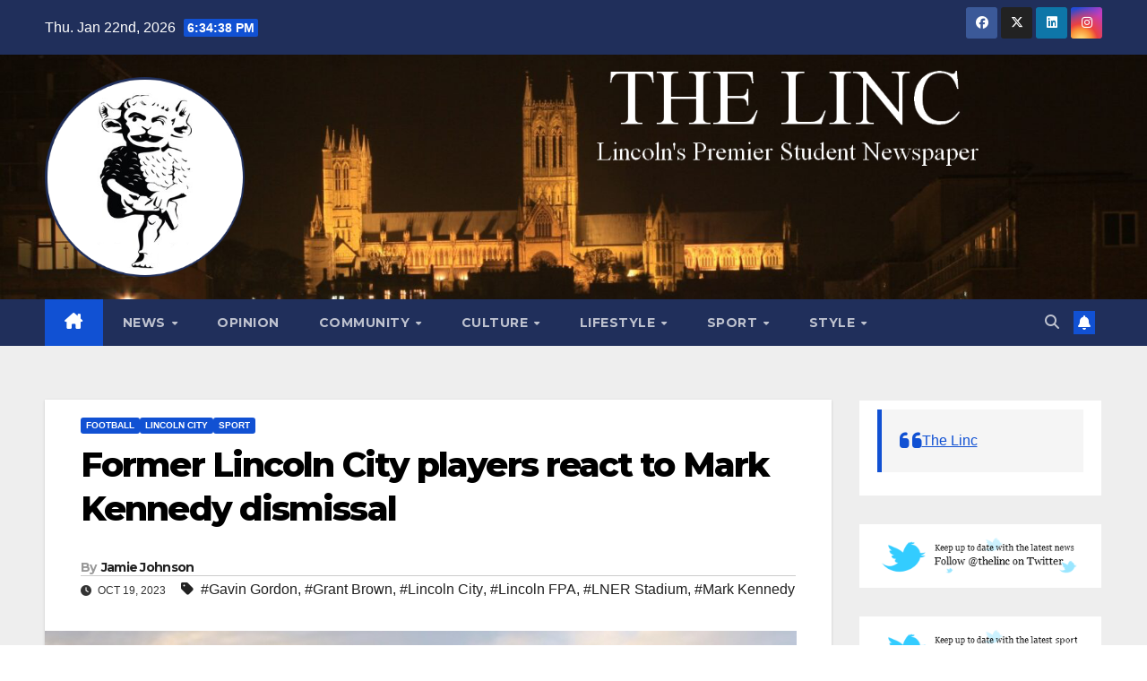

--- FILE ---
content_type: text/html; charset=UTF-8
request_url: https://thelinc.co.uk/2023/10/former-lincoln-city-players-react-to-mark-kennedy-dismissal/
body_size: 16142
content:
<!DOCTYPE html>
<html lang="en-GB">
<head>
<meta charset="UTF-8">
<meta name="viewport" content="width=device-width, initial-scale=1">
<link rel="profile" href="http://gmpg.org/xfn/11">
<title>Former Lincoln City players react to Mark Kennedy dismissal &#8211; The Linc</title>
<meta name='robots' content='max-image-preview:large' />
<link rel='dns-prefetch' href='//stats.wp.com' />
<link rel='dns-prefetch' href='//fonts.googleapis.com' />
<link rel='dns-prefetch' href='//v0.wordpress.com' />
<link rel="alternate" type="application/rss+xml" title="The Linc &raquo; Feed" href="https://thelinc.co.uk/feed/" />
<link rel="alternate" type="application/rss+xml" title="The Linc &raquo; Comments Feed" href="https://thelinc.co.uk/comments/feed/" />
<link rel="alternate" title="oEmbed (JSON)" type="application/json+oembed" href="https://thelinc.co.uk/wp-json/oembed/1.0/embed?url=https%3A%2F%2Fthelinc.co.uk%2F2023%2F10%2Fformer-lincoln-city-players-react-to-mark-kennedy-dismissal%2F" />
<link rel="alternate" title="oEmbed (XML)" type="text/xml+oembed" href="https://thelinc.co.uk/wp-json/oembed/1.0/embed?url=https%3A%2F%2Fthelinc.co.uk%2F2023%2F10%2Fformer-lincoln-city-players-react-to-mark-kennedy-dismissal%2F&#038;format=xml" />
<style id='wp-img-auto-sizes-contain-inline-css'>
img:is([sizes=auto i],[sizes^="auto," i]){contain-intrinsic-size:3000px 1500px}
/*# sourceURL=wp-img-auto-sizes-contain-inline-css */
</style>
<style id='wp-emoji-styles-inline-css'>

	img.wp-smiley, img.emoji {
		display: inline !important;
		border: none !important;
		box-shadow: none !important;
		height: 1em !important;
		width: 1em !important;
		margin: 0 0.07em !important;
		vertical-align: -0.1em !important;
		background: none !important;
		padding: 0 !important;
	}
/*# sourceURL=wp-emoji-styles-inline-css */
</style>
<style id='wp-block-library-inline-css'>
:root{--wp-block-synced-color:#7a00df;--wp-block-synced-color--rgb:122,0,223;--wp-bound-block-color:var(--wp-block-synced-color);--wp-editor-canvas-background:#ddd;--wp-admin-theme-color:#007cba;--wp-admin-theme-color--rgb:0,124,186;--wp-admin-theme-color-darker-10:#006ba1;--wp-admin-theme-color-darker-10--rgb:0,107,160.5;--wp-admin-theme-color-darker-20:#005a87;--wp-admin-theme-color-darker-20--rgb:0,90,135;--wp-admin-border-width-focus:2px}@media (min-resolution:192dpi){:root{--wp-admin-border-width-focus:1.5px}}.wp-element-button{cursor:pointer}:root .has-very-light-gray-background-color{background-color:#eee}:root .has-very-dark-gray-background-color{background-color:#313131}:root .has-very-light-gray-color{color:#eee}:root .has-very-dark-gray-color{color:#313131}:root .has-vivid-green-cyan-to-vivid-cyan-blue-gradient-background{background:linear-gradient(135deg,#00d084,#0693e3)}:root .has-purple-crush-gradient-background{background:linear-gradient(135deg,#34e2e4,#4721fb 50%,#ab1dfe)}:root .has-hazy-dawn-gradient-background{background:linear-gradient(135deg,#faaca8,#dad0ec)}:root .has-subdued-olive-gradient-background{background:linear-gradient(135deg,#fafae1,#67a671)}:root .has-atomic-cream-gradient-background{background:linear-gradient(135deg,#fdd79a,#004a59)}:root .has-nightshade-gradient-background{background:linear-gradient(135deg,#330968,#31cdcf)}:root .has-midnight-gradient-background{background:linear-gradient(135deg,#020381,#2874fc)}:root{--wp--preset--font-size--normal:16px;--wp--preset--font-size--huge:42px}.has-regular-font-size{font-size:1em}.has-larger-font-size{font-size:2.625em}.has-normal-font-size{font-size:var(--wp--preset--font-size--normal)}.has-huge-font-size{font-size:var(--wp--preset--font-size--huge)}.has-text-align-center{text-align:center}.has-text-align-left{text-align:left}.has-text-align-right{text-align:right}.has-fit-text{white-space:nowrap!important}#end-resizable-editor-section{display:none}.aligncenter{clear:both}.items-justified-left{justify-content:flex-start}.items-justified-center{justify-content:center}.items-justified-right{justify-content:flex-end}.items-justified-space-between{justify-content:space-between}.screen-reader-text{border:0;clip-path:inset(50%);height:1px;margin:-1px;overflow:hidden;padding:0;position:absolute;width:1px;word-wrap:normal!important}.screen-reader-text:focus{background-color:#ddd;clip-path:none;color:#444;display:block;font-size:1em;height:auto;left:5px;line-height:normal;padding:15px 23px 14px;text-decoration:none;top:5px;width:auto;z-index:100000}html :where(.has-border-color){border-style:solid}html :where([style*=border-top-color]){border-top-style:solid}html :where([style*=border-right-color]){border-right-style:solid}html :where([style*=border-bottom-color]){border-bottom-style:solid}html :where([style*=border-left-color]){border-left-style:solid}html :where([style*=border-width]){border-style:solid}html :where([style*=border-top-width]){border-top-style:solid}html :where([style*=border-right-width]){border-right-style:solid}html :where([style*=border-bottom-width]){border-bottom-style:solid}html :where([style*=border-left-width]){border-left-style:solid}html :where(img[class*=wp-image-]){height:auto;max-width:100%}:where(figure){margin:0 0 1em}html :where(.is-position-sticky){--wp-admin--admin-bar--position-offset:var(--wp-admin--admin-bar--height,0px)}@media screen and (max-width:600px){html :where(.is-position-sticky){--wp-admin--admin-bar--position-offset:0px}}

/*# sourceURL=wp-block-library-inline-css */
</style><style id='global-styles-inline-css'>
:root{--wp--preset--aspect-ratio--square: 1;--wp--preset--aspect-ratio--4-3: 4/3;--wp--preset--aspect-ratio--3-4: 3/4;--wp--preset--aspect-ratio--3-2: 3/2;--wp--preset--aspect-ratio--2-3: 2/3;--wp--preset--aspect-ratio--16-9: 16/9;--wp--preset--aspect-ratio--9-16: 9/16;--wp--preset--color--black: #000000;--wp--preset--color--cyan-bluish-gray: #abb8c3;--wp--preset--color--white: #ffffff;--wp--preset--color--pale-pink: #f78da7;--wp--preset--color--vivid-red: #cf2e2e;--wp--preset--color--luminous-vivid-orange: #ff6900;--wp--preset--color--luminous-vivid-amber: #fcb900;--wp--preset--color--light-green-cyan: #7bdcb5;--wp--preset--color--vivid-green-cyan: #00d084;--wp--preset--color--pale-cyan-blue: #8ed1fc;--wp--preset--color--vivid-cyan-blue: #0693e3;--wp--preset--color--vivid-purple: #9b51e0;--wp--preset--gradient--vivid-cyan-blue-to-vivid-purple: linear-gradient(135deg,rgb(6,147,227) 0%,rgb(155,81,224) 100%);--wp--preset--gradient--light-green-cyan-to-vivid-green-cyan: linear-gradient(135deg,rgb(122,220,180) 0%,rgb(0,208,130) 100%);--wp--preset--gradient--luminous-vivid-amber-to-luminous-vivid-orange: linear-gradient(135deg,rgb(252,185,0) 0%,rgb(255,105,0) 100%);--wp--preset--gradient--luminous-vivid-orange-to-vivid-red: linear-gradient(135deg,rgb(255,105,0) 0%,rgb(207,46,46) 100%);--wp--preset--gradient--very-light-gray-to-cyan-bluish-gray: linear-gradient(135deg,rgb(238,238,238) 0%,rgb(169,184,195) 100%);--wp--preset--gradient--cool-to-warm-spectrum: linear-gradient(135deg,rgb(74,234,220) 0%,rgb(151,120,209) 20%,rgb(207,42,186) 40%,rgb(238,44,130) 60%,rgb(251,105,98) 80%,rgb(254,248,76) 100%);--wp--preset--gradient--blush-light-purple: linear-gradient(135deg,rgb(255,206,236) 0%,rgb(152,150,240) 100%);--wp--preset--gradient--blush-bordeaux: linear-gradient(135deg,rgb(254,205,165) 0%,rgb(254,45,45) 50%,rgb(107,0,62) 100%);--wp--preset--gradient--luminous-dusk: linear-gradient(135deg,rgb(255,203,112) 0%,rgb(199,81,192) 50%,rgb(65,88,208) 100%);--wp--preset--gradient--pale-ocean: linear-gradient(135deg,rgb(255,245,203) 0%,rgb(182,227,212) 50%,rgb(51,167,181) 100%);--wp--preset--gradient--electric-grass: linear-gradient(135deg,rgb(202,248,128) 0%,rgb(113,206,126) 100%);--wp--preset--gradient--midnight: linear-gradient(135deg,rgb(2,3,129) 0%,rgb(40,116,252) 100%);--wp--preset--font-size--small: 13px;--wp--preset--font-size--medium: 20px;--wp--preset--font-size--large: 36px;--wp--preset--font-size--x-large: 42px;--wp--preset--spacing--20: 0.44rem;--wp--preset--spacing--30: 0.67rem;--wp--preset--spacing--40: 1rem;--wp--preset--spacing--50: 1.5rem;--wp--preset--spacing--60: 2.25rem;--wp--preset--spacing--70: 3.38rem;--wp--preset--spacing--80: 5.06rem;--wp--preset--shadow--natural: 6px 6px 9px rgba(0, 0, 0, 0.2);--wp--preset--shadow--deep: 12px 12px 50px rgba(0, 0, 0, 0.4);--wp--preset--shadow--sharp: 6px 6px 0px rgba(0, 0, 0, 0.2);--wp--preset--shadow--outlined: 6px 6px 0px -3px rgb(255, 255, 255), 6px 6px rgb(0, 0, 0);--wp--preset--shadow--crisp: 6px 6px 0px rgb(0, 0, 0);}:root :where(.is-layout-flow) > :first-child{margin-block-start: 0;}:root :where(.is-layout-flow) > :last-child{margin-block-end: 0;}:root :where(.is-layout-flow) > *{margin-block-start: 24px;margin-block-end: 0;}:root :where(.is-layout-constrained) > :first-child{margin-block-start: 0;}:root :where(.is-layout-constrained) > :last-child{margin-block-end: 0;}:root :where(.is-layout-constrained) > *{margin-block-start: 24px;margin-block-end: 0;}:root :where(.is-layout-flex){gap: 24px;}:root :where(.is-layout-grid){gap: 24px;}body .is-layout-flex{display: flex;}.is-layout-flex{flex-wrap: wrap;align-items: center;}.is-layout-flex > :is(*, div){margin: 0;}body .is-layout-grid{display: grid;}.is-layout-grid > :is(*, div){margin: 0;}.has-black-color{color: var(--wp--preset--color--black) !important;}.has-cyan-bluish-gray-color{color: var(--wp--preset--color--cyan-bluish-gray) !important;}.has-white-color{color: var(--wp--preset--color--white) !important;}.has-pale-pink-color{color: var(--wp--preset--color--pale-pink) !important;}.has-vivid-red-color{color: var(--wp--preset--color--vivid-red) !important;}.has-luminous-vivid-orange-color{color: var(--wp--preset--color--luminous-vivid-orange) !important;}.has-luminous-vivid-amber-color{color: var(--wp--preset--color--luminous-vivid-amber) !important;}.has-light-green-cyan-color{color: var(--wp--preset--color--light-green-cyan) !important;}.has-vivid-green-cyan-color{color: var(--wp--preset--color--vivid-green-cyan) !important;}.has-pale-cyan-blue-color{color: var(--wp--preset--color--pale-cyan-blue) !important;}.has-vivid-cyan-blue-color{color: var(--wp--preset--color--vivid-cyan-blue) !important;}.has-vivid-purple-color{color: var(--wp--preset--color--vivid-purple) !important;}.has-black-background-color{background-color: var(--wp--preset--color--black) !important;}.has-cyan-bluish-gray-background-color{background-color: var(--wp--preset--color--cyan-bluish-gray) !important;}.has-white-background-color{background-color: var(--wp--preset--color--white) !important;}.has-pale-pink-background-color{background-color: var(--wp--preset--color--pale-pink) !important;}.has-vivid-red-background-color{background-color: var(--wp--preset--color--vivid-red) !important;}.has-luminous-vivid-orange-background-color{background-color: var(--wp--preset--color--luminous-vivid-orange) !important;}.has-luminous-vivid-amber-background-color{background-color: var(--wp--preset--color--luminous-vivid-amber) !important;}.has-light-green-cyan-background-color{background-color: var(--wp--preset--color--light-green-cyan) !important;}.has-vivid-green-cyan-background-color{background-color: var(--wp--preset--color--vivid-green-cyan) !important;}.has-pale-cyan-blue-background-color{background-color: var(--wp--preset--color--pale-cyan-blue) !important;}.has-vivid-cyan-blue-background-color{background-color: var(--wp--preset--color--vivid-cyan-blue) !important;}.has-vivid-purple-background-color{background-color: var(--wp--preset--color--vivid-purple) !important;}.has-black-border-color{border-color: var(--wp--preset--color--black) !important;}.has-cyan-bluish-gray-border-color{border-color: var(--wp--preset--color--cyan-bluish-gray) !important;}.has-white-border-color{border-color: var(--wp--preset--color--white) !important;}.has-pale-pink-border-color{border-color: var(--wp--preset--color--pale-pink) !important;}.has-vivid-red-border-color{border-color: var(--wp--preset--color--vivid-red) !important;}.has-luminous-vivid-orange-border-color{border-color: var(--wp--preset--color--luminous-vivid-orange) !important;}.has-luminous-vivid-amber-border-color{border-color: var(--wp--preset--color--luminous-vivid-amber) !important;}.has-light-green-cyan-border-color{border-color: var(--wp--preset--color--light-green-cyan) !important;}.has-vivid-green-cyan-border-color{border-color: var(--wp--preset--color--vivid-green-cyan) !important;}.has-pale-cyan-blue-border-color{border-color: var(--wp--preset--color--pale-cyan-blue) !important;}.has-vivid-cyan-blue-border-color{border-color: var(--wp--preset--color--vivid-cyan-blue) !important;}.has-vivid-purple-border-color{border-color: var(--wp--preset--color--vivid-purple) !important;}.has-vivid-cyan-blue-to-vivid-purple-gradient-background{background: var(--wp--preset--gradient--vivid-cyan-blue-to-vivid-purple) !important;}.has-light-green-cyan-to-vivid-green-cyan-gradient-background{background: var(--wp--preset--gradient--light-green-cyan-to-vivid-green-cyan) !important;}.has-luminous-vivid-amber-to-luminous-vivid-orange-gradient-background{background: var(--wp--preset--gradient--luminous-vivid-amber-to-luminous-vivid-orange) !important;}.has-luminous-vivid-orange-to-vivid-red-gradient-background{background: var(--wp--preset--gradient--luminous-vivid-orange-to-vivid-red) !important;}.has-very-light-gray-to-cyan-bluish-gray-gradient-background{background: var(--wp--preset--gradient--very-light-gray-to-cyan-bluish-gray) !important;}.has-cool-to-warm-spectrum-gradient-background{background: var(--wp--preset--gradient--cool-to-warm-spectrum) !important;}.has-blush-light-purple-gradient-background{background: var(--wp--preset--gradient--blush-light-purple) !important;}.has-blush-bordeaux-gradient-background{background: var(--wp--preset--gradient--blush-bordeaux) !important;}.has-luminous-dusk-gradient-background{background: var(--wp--preset--gradient--luminous-dusk) !important;}.has-pale-ocean-gradient-background{background: var(--wp--preset--gradient--pale-ocean) !important;}.has-electric-grass-gradient-background{background: var(--wp--preset--gradient--electric-grass) !important;}.has-midnight-gradient-background{background: var(--wp--preset--gradient--midnight) !important;}.has-small-font-size{font-size: var(--wp--preset--font-size--small) !important;}.has-medium-font-size{font-size: var(--wp--preset--font-size--medium) !important;}.has-large-font-size{font-size: var(--wp--preset--font-size--large) !important;}.has-x-large-font-size{font-size: var(--wp--preset--font-size--x-large) !important;}
/*# sourceURL=global-styles-inline-css */
</style>

<style id='classic-theme-styles-inline-css'>
/*! This file is auto-generated */
.wp-block-button__link{color:#fff;background-color:#32373c;border-radius:9999px;box-shadow:none;text-decoration:none;padding:calc(.667em + 2px) calc(1.333em + 2px);font-size:1.125em}.wp-block-file__button{background:#32373c;color:#fff;text-decoration:none}
/*# sourceURL=/wp-includes/css/classic-themes.min.css */
</style>
<link rel='stylesheet' id='ansar-import-css' href='https://usercontent.one/wp/thelinc.co.uk/wp-content/plugins/ansar-import/public/css/ansar-import-public.css?ver=2.0.8&media=1735581802' media='all' />
<link rel='stylesheet' id='contact-form-7-css' href='https://usercontent.one/wp/thelinc.co.uk/wp-content/plugins/contact-form-7/includes/css/styles.css?ver=6.1.4&media=1735581802' media='all' />
<link rel='stylesheet' id='wpum-frontend-css' href='https://usercontent.one/wp/thelinc.co.uk/wp-content/plugins/wp-user-manager/assets/css/wpum.min.css?ver=2.9.13&media=1735581802' media='all' />
<link rel='stylesheet' id='newsup-fonts-css' href='//fonts.googleapis.com/css?family=Montserrat%3A400%2C500%2C700%2C800%7CWork%2BSans%3A300%2C400%2C500%2C600%2C700%2C800%2C900%26display%3Dswap&#038;subset=latin%2Clatin-ext' media='all' />
<link rel='stylesheet' id='bootstrap-css' href='https://usercontent.one/wp/thelinc.co.uk/wp-content/themes/newsup/css/bootstrap.css?ver=6.9&media=1735581802' media='all' />
<link rel='stylesheet' id='newsup-style-css' href='https://usercontent.one/wp/thelinc.co.uk/wp-content/themes/newsup/style.css?ver=6.9&media=1735581802' media='all' />
<link rel='stylesheet' id='newsup-default-css' href='https://usercontent.one/wp/thelinc.co.uk/wp-content/themes/newsup/css/colors/default.css?ver=6.9&media=1735581802' media='all' />
<link rel='stylesheet' id='font-awesome-5-all-css' href='https://usercontent.one/wp/thelinc.co.uk/wp-content/themes/newsup/css/font-awesome/css/all.min.css?ver=6.9&media=1735581802' media='all' />
<link rel='stylesheet' id='font-awesome-4-shim-css' href='https://usercontent.one/wp/thelinc.co.uk/wp-content/themes/newsup/css/font-awesome/css/v4-shims.min.css?ver=6.9&media=1735581802' media='all' />
<link rel='stylesheet' id='owl-carousel-css' href='https://usercontent.one/wp/thelinc.co.uk/wp-content/themes/newsup/css/owl.carousel.css?ver=6.9&media=1735581802' media='all' />
<link rel='stylesheet' id='smartmenus-css' href='https://usercontent.one/wp/thelinc.co.uk/wp-content/themes/newsup/css/jquery.smartmenus.bootstrap.css?ver=6.9&media=1735581802' media='all' />
<link rel='stylesheet' id='newsup-custom-css-css' href='https://usercontent.one/wp/thelinc.co.uk/wp-content/themes/newsup/inc/ansar/customize/css/customizer.css?ver=1.0&media=1735581802' media='all' />
<script src="https://thelinc.co.uk/wp-includes/js/jquery/jquery.min.js?ver=3.7.1" id="jquery-core-js"></script>
<script src="https://thelinc.co.uk/wp-includes/js/jquery/jquery-migrate.min.js?ver=3.4.1" id="jquery-migrate-js"></script>
<script id="live-blogging-js-extra">
var live_blogging = {"ajaxurl":"https://thelinc.co.uk/wp-admin/admin-ajax.php","update_effect":"top"};
//# sourceURL=live-blogging-js-extra
</script>
<script src="https://usercontent.one/wp/thelinc.co.uk/wp-content/plugins/live-blogging/live-blogging.min.js?ver=6.9&media=1735581802" id="live-blogging-js"></script>
<script src="https://usercontent.one/wp/thelinc.co.uk/wp-content/plugins/ansar-import/public/js/ansar-import-public.js?ver=2.0.8&media=1735581802" id="ansar-import-js"></script>
<script src="https://usercontent.one/wp/thelinc.co.uk/wp-content/themes/newsup/js/navigation.js?ver=6.9&media=1735581802" id="newsup-navigation-js"></script>
<script src="https://usercontent.one/wp/thelinc.co.uk/wp-content/themes/newsup/js/bootstrap.js?ver=6.9&media=1735581802" id="bootstrap-js"></script>
<script src="https://usercontent.one/wp/thelinc.co.uk/wp-content/themes/newsup/js/owl.carousel.min.js?ver=6.9&media=1735581802" id="owl-carousel-min-js"></script>
<script src="https://usercontent.one/wp/thelinc.co.uk/wp-content/themes/newsup/js/jquery.smartmenus.js?ver=6.9&media=1735581802" id="smartmenus-js-js"></script>
<script src="https://usercontent.one/wp/thelinc.co.uk/wp-content/themes/newsup/js/jquery.smartmenus.bootstrap.js?ver=6.9&media=1735581802" id="bootstrap-smartmenus-js-js"></script>
<script src="https://usercontent.one/wp/thelinc.co.uk/wp-content/themes/newsup/js/jquery.marquee.js?ver=6.9&media=1735581802" id="newsup-marquee-js-js"></script>
<script src="https://usercontent.one/wp/thelinc.co.uk/wp-content/themes/newsup/js/main.js?ver=6.9&media=1735581802" id="newsup-main-js-js"></script>
<link rel="https://api.w.org/" href="https://thelinc.co.uk/wp-json/" /><link rel="alternate" title="JSON" type="application/json" href="https://thelinc.co.uk/wp-json/wp/v2/posts/61934" /><link rel="EditURI" type="application/rsd+xml" title="RSD" href="https://thelinc.co.uk/xmlrpc.php?rsd" />
<meta name="generator" content="WordPress 6.9" />
<link rel="canonical" href="https://thelinc.co.uk/2023/10/former-lincoln-city-players-react-to-mark-kennedy-dismissal/" />
<link rel='shortlink' href='https://wp.me/pd4K9-g6W' />
<style>[class*=" icon-oc-"],[class^=icon-oc-]{speak:none;font-style:normal;font-weight:400;font-variant:normal;text-transform:none;line-height:1;-webkit-font-smoothing:antialiased;-moz-osx-font-smoothing:grayscale}.icon-oc-one-com-white-32px-fill:before{content:"901"}.icon-oc-one-com:before{content:"900"}#one-com-icon,.toplevel_page_onecom-wp .wp-menu-image{speak:none;display:flex;align-items:center;justify-content:center;text-transform:none;line-height:1;-webkit-font-smoothing:antialiased;-moz-osx-font-smoothing:grayscale}.onecom-wp-admin-bar-item>a,.toplevel_page_onecom-wp>.wp-menu-name{font-size:16px;font-weight:400;line-height:1}.toplevel_page_onecom-wp>.wp-menu-name img{width:69px;height:9px;}.wp-submenu-wrap.wp-submenu>.wp-submenu-head>img{width:88px;height:auto}.onecom-wp-admin-bar-item>a img{height:7px!important}.onecom-wp-admin-bar-item>a img,.toplevel_page_onecom-wp>.wp-menu-name img{opacity:.8}.onecom-wp-admin-bar-item.hover>a img,.toplevel_page_onecom-wp.wp-has-current-submenu>.wp-menu-name img,li.opensub>a.toplevel_page_onecom-wp>.wp-menu-name img{opacity:1}#one-com-icon:before,.onecom-wp-admin-bar-item>a:before,.toplevel_page_onecom-wp>.wp-menu-image:before{content:'';position:static!important;background-color:rgba(240,245,250,.4);border-radius:102px;width:18px;height:18px;padding:0!important}.onecom-wp-admin-bar-item>a:before{width:14px;height:14px}.onecom-wp-admin-bar-item.hover>a:before,.toplevel_page_onecom-wp.opensub>a>.wp-menu-image:before,.toplevel_page_onecom-wp.wp-has-current-submenu>.wp-menu-image:before{background-color:#76b82a}.onecom-wp-admin-bar-item>a{display:inline-flex!important;align-items:center;justify-content:center}#one-com-logo-wrapper{font-size:4em}#one-com-icon{vertical-align:middle}.imagify-welcome{display:none !important;}</style>	<style>img#wpstats{display:none}</style>
		 
<style type="text/css" id="custom-background-css">
    .wrapper { background-color: #eee; }
</style>
    <style type="text/css">
            .site-title,
        .site-description {
            position: absolute;
            clip: rect(1px, 1px, 1px, 1px);
        }
        </style>
    
<!-- Jetpack Open Graph Tags -->
<meta property="og:type" content="article" />
<meta property="og:title" content="Former Lincoln City players react to Mark Kennedy dismissal" />
<meta property="og:url" content="https://thelinc.co.uk/2023/10/former-lincoln-city-players-react-to-mark-kennedy-dismissal/" />
<meta property="og:description" content="Former Lincoln City players Gavin Gordon and Grant Brown has spoken to LincSport after Mark Kennedy left his post as head coach of the Imps." />
<meta property="article:published_time" content="2023-10-19T10:58:20+00:00" />
<meta property="article:modified_time" content="2023-10-19T10:59:45+00:00" />
<meta property="og:site_name" content="The Linc" />
<meta property="og:image" content="https://usercontent.one/wp/thelinc.co.uk/wp-content/uploads/2023/10/Mark-Kennedy-2.jpg?media=1735581802" />
<meta property="og:image:width" content="839" />
<meta property="og:image:height" content="518" />
<meta property="og:image:alt" content="Mark Kennedy speaking to LincSport" />
<meta property="og:locale" content="en_GB" />
<meta name="twitter:site" content="@thelinc" />
<meta name="twitter:text:title" content="Former Lincoln City players react to Mark Kennedy dismissal" />
<meta name="twitter:image" content="https://usercontent.one/wp/thelinc.co.uk/wp-content/uploads/2023/10/Mark-Kennedy-2.jpg?media=1735581802?w=640" />
<meta name="twitter:image:alt" content="Mark Kennedy speaking to LincSport" />
<meta name="twitter:card" content="summary_large_image" />

<!-- End Jetpack Open Graph Tags -->
<link rel="icon" href="https://usercontent.one/wp/thelinc.co.uk/wp-content/uploads/2023/10/cropped-Screenshot-32x32.png?media=1735581802" sizes="32x32" />
<link rel="icon" href="https://usercontent.one/wp/thelinc.co.uk/wp-content/uploads/2023/10/cropped-Screenshot-192x192.png?media=1735581802" sizes="192x192" />
<link rel="apple-touch-icon" href="https://usercontent.one/wp/thelinc.co.uk/wp-content/uploads/2023/10/cropped-Screenshot-180x180.png?media=1735581802" />
<meta name="msapplication-TileImage" content="https://usercontent.one/wp/thelinc.co.uk/wp-content/uploads/2023/10/cropped-Screenshot-270x270.png?media=1735581802" />
</head>
<body class="wp-singular post-template-default single single-post postid-61934 single-format-standard wp-custom-logo wp-embed-responsive wp-theme-newsup ta-hide-date-author-in-list" >
<div id="page" class="site">
<a class="skip-link screen-reader-text" href="#content">
Skip to content</a>
  <div class="wrapper" id="custom-background-css">
    <header class="mg-headwidget">
      <!--==================== TOP BAR ====================-->
      <div class="mg-head-detail hidden-xs">
    <div class="container-fluid">
        <div class="row align-items-center">
            <div class="col-md-6 col-xs-12">
                <ul class="info-left">
                                <li>Thu. Jan 22nd, 2026                 <span  id="time" class="time"></span>
                        </li>
                        </ul>
            </div>
            <div class="col-md-6 col-xs-12">
                <ul class="mg-social info-right">
                            <li>
            <a  target="_blank"  href="https://www.facebook.com/thelinc">
                <span class="icon-soci facebook">
                    <i class="fab fa-facebook"></i>
                </span> 
            </a>
        </li>
                <li>
            <a target="_blank" href="https://twitter.com/thelinc">
                <span class="icon-soci x-twitter">
                    <i class="fa-brands fa-x-twitter"></i>
                </span>
            </a>
        </li>
                <li>
            <a target="_blank"  href="https://www.linkedin.com/company/the-linc">
                <span class="icon-soci linkedin">
                    <i class="fab fa-linkedin"></i>
                </span>
            </a>
        </li>
                <li>
            <a target="_blank"  href="https://www.instagram.com/thelinc.lincoln/">
                <span class="icon-soci instagram">
                    <i class="fab fa-instagram"></i>
                </span>
            </a>
        </li>
                        </ul>
            </div>
        </div>
    </div>
</div>
      <div class="clearfix"></div>

      
      <div class="mg-nav-widget-area-back" style='background-image: url("https://usercontent.one/wp/thelinc.co.uk/wp-content/uploads/2023/10/platoscroll.png?media=1735581802" );'>
                <div class="overlay">
          <div class="inner"  style="background-color:;" > 
              <div class="container-fluid">
                  <div class="mg-nav-widget-area">
                    <div class="row align-items-center">
                      <div class="col-md-3 text-center-xs">
                        <div class="navbar-header">
                          <div class="site-logo">
                            <a href="https://thelinc.co.uk/" class="navbar-brand" rel="home"><img width="320" height="320" src="https://usercontent.one/wp/thelinc.co.uk/wp-content/uploads/2023/10/cropped-logo-2-modified.png?media=1735581802" class="custom-logo" alt="The Linc" decoding="async" fetchpriority="high" srcset="https://usercontent.one/wp/thelinc.co.uk/wp-content/uploads/2023/10/cropped-logo-2-modified.png?media=1735581802 320w, https://usercontent.one/wp/thelinc.co.uk/wp-content/uploads/2023/10/cropped-logo-2-modified-150x150.png?media=1735581802 150w, https://usercontent.one/wp/thelinc.co.uk/wp-content/uploads/2023/10/cropped-logo-2-modified-144x144.png?media=1735581802 144w" sizes="(max-width: 320px) 100vw, 320px" data-attachment-id="61676" data-permalink="https://thelinc.co.uk/cropped-logo-2-modified-png/" data-orig-file="https://usercontent.one/wp/thelinc.co.uk/wp-content/uploads/2023/10/cropped-logo-2-modified.png?media=1735581802" data-orig-size="320,320" data-comments-opened="1" data-image-meta="{&quot;aperture&quot;:&quot;0&quot;,&quot;credit&quot;:&quot;&quot;,&quot;camera&quot;:&quot;&quot;,&quot;caption&quot;:&quot;&quot;,&quot;created_timestamp&quot;:&quot;0&quot;,&quot;copyright&quot;:&quot;&quot;,&quot;focal_length&quot;:&quot;0&quot;,&quot;iso&quot;:&quot;0&quot;,&quot;shutter_speed&quot;:&quot;0&quot;,&quot;title&quot;:&quot;&quot;,&quot;orientation&quot;:&quot;0&quot;}" data-image-title="cropped-logo-2-modified.png" data-image-description="&lt;p&gt;https://usercontent.one/wp/thelinc.co.uk/wp-content/uploads/2023/10/cropped-logo-2-modified.png?media=1735581802&lt;/p&gt;
" data-image-caption="" data-medium-file="https://usercontent.one/wp/thelinc.co.uk/wp-content/uploads/2023/10/cropped-logo-2-modified.png?media=1735581802" data-large-file="https://usercontent.one/wp/thelinc.co.uk/wp-content/uploads/2023/10/cropped-logo-2-modified.png?media=1735581802" /></a>                          </div>
                          <div class="site-branding-text d-none">
                                                            <p class="site-title"> <a href="https://thelinc.co.uk/" rel="home">The Linc</a></p>
                                                            <p class="site-description">Lincoln&#039;s Premier Student Newspaper</p>
                          </div>    
                        </div>
                      </div>
                                          </div>
                  </div>
              </div>
          </div>
        </div>
      </div>
    <div class="mg-menu-full">
      <nav class="navbar navbar-expand-lg navbar-wp">
        <div class="container-fluid">
          <!-- Right nav -->
          <div class="m-header align-items-center">
                            <a class="mobilehomebtn" href="https://thelinc.co.uk"><span class="fa-solid fa-house-chimney"></span></a>
              <!-- navbar-toggle -->
              <button class="navbar-toggler mx-auto" type="button" data-toggle="collapse" data-target="#navbar-wp" aria-controls="navbarSupportedContent" aria-expanded="false" aria-label="Toggle navigation">
                <span class="burger">
                  <span class="burger-line"></span>
                  <span class="burger-line"></span>
                  <span class="burger-line"></span>
                </span>
              </button>
              <!-- /navbar-toggle -->
                          <div class="dropdown show mg-search-box pr-2">
                <a class="dropdown-toggle msearch ml-auto" href="#" role="button" id="dropdownMenuLink" data-toggle="dropdown" aria-haspopup="true" aria-expanded="false">
                <i class="fas fa-search"></i>
                </a> 
                <div class="dropdown-menu searchinner" aria-labelledby="dropdownMenuLink">
                    <form role="search" method="get" id="searchform" action="https://thelinc.co.uk/">
  <div class="input-group">
    <input type="search" class="form-control" placeholder="Search" value="" name="s" />
    <span class="input-group-btn btn-default">
    <button type="submit" class="btn"> <i class="fas fa-search"></i> </button>
    </span> </div>
</form>                </div>
            </div>
                  <a href="" target="_blank" class="btn-bell btn-theme mx-2"><i class="fa fa-bell"></i></a>
                      
          </div>
          <!-- /Right nav --> 
          <div class="collapse navbar-collapse" id="navbar-wp">
            <div class="d-md-block">
              <ul id="menu-categories" class="nav navbar-nav mr-auto "><li class="active home"><a class="homebtn" href="https://thelinc.co.uk"><span class='fa-solid fa-house-chimney'></span></a></li><li id="menu-item-44175" class="menu-item menu-item-type-taxonomy menu-item-object-category menu-item-has-children menu-item-44175 dropdown"><a class="nav-link" title="News" href="https://thelinc.co.uk/category/news/" data-toggle="dropdown" class="dropdown-toggle">News </a>
<ul role="menu" class=" dropdown-menu">
	<li id="menu-item-44177" class="menu-item menu-item-type-taxonomy menu-item-object-category menu-item-44177"><a class="dropdown-item" title="Local" href="https://thelinc.co.uk/category/news/local/">Local</a></li>
	<li id="menu-item-44178" class="menu-item menu-item-type-taxonomy menu-item-object-category menu-item-44178"><a class="dropdown-item" title="National" href="https://thelinc.co.uk/category/news/national/">National</a></li>
	<li id="menu-item-44176" class="menu-item menu-item-type-taxonomy menu-item-object-category menu-item-44176"><a class="dropdown-item" title="International" href="https://thelinc.co.uk/category/news/international/">International</a></li>
	<li id="menu-item-44179" class="menu-item menu-item-type-taxonomy menu-item-object-category menu-item-44179"><a class="dropdown-item" title="NUS" href="https://thelinc.co.uk/category/news/nus/">NUS</a></li>
	<li id="menu-item-44180" class="menu-item menu-item-type-taxonomy menu-item-object-category menu-item-44180"><a class="dropdown-item" title="Students&#039; Union" href="https://thelinc.co.uk/category/news/studentsunion/">Students&#8217; Union</a></li>
	<li id="menu-item-44181" class="menu-item menu-item-type-taxonomy menu-item-object-category menu-item-44181"><a class="dropdown-item" title="University" href="https://thelinc.co.uk/category/news/university/">University</a></li>
</ul>
</li>
<li id="menu-item-44182" class="menu-item menu-item-type-taxonomy menu-item-object-category menu-item-44182"><a class="nav-link" title="Opinion" href="https://thelinc.co.uk/category/opinion/">Opinion</a></li>
<li id="menu-item-57193" class="menu-item menu-item-type-taxonomy menu-item-object-category menu-item-has-children menu-item-57193 dropdown"><a class="nav-link" title="Community" href="https://thelinc.co.uk/category/community/" data-toggle="dropdown" class="dropdown-toggle">Community </a>
<ul role="menu" class=" dropdown-menu">
	<li id="menu-item-57194" class="menu-item menu-item-type-taxonomy menu-item-object-category menu-item-57194"><a class="dropdown-item" title="Lincoln Legends" href="https://thelinc.co.uk/category/community/lincolnlegends/">Lincoln Legends</a></li>
</ul>
</li>
<li id="menu-item-44162" class="menu-item menu-item-type-taxonomy menu-item-object-category menu-item-has-children menu-item-44162 dropdown"><a class="nav-link" title="Culture" href="https://thelinc.co.uk/category/culture/" data-toggle="dropdown" class="dropdown-toggle">Culture </a>
<ul role="menu" class=" dropdown-menu">
	<li id="menu-item-44163" class="menu-item menu-item-type-taxonomy menu-item-object-category menu-item-44163"><a class="dropdown-item" title="Arts &amp; Theatre" href="https://thelinc.co.uk/category/culture/arts/">Arts &amp; Theatre</a></li>
	<li id="menu-item-44164" class="menu-item menu-item-type-taxonomy menu-item-object-category menu-item-44164"><a class="dropdown-item" title="Comedy" href="https://thelinc.co.uk/category/culture/comedy/">Comedy</a></li>
	<li id="menu-item-44165" class="menu-item menu-item-type-taxonomy menu-item-object-category menu-item-44165"><a class="dropdown-item" title="Comics" href="https://thelinc.co.uk/category/culture/comics/">Comics</a></li>
	<li id="menu-item-44166" class="menu-item menu-item-type-taxonomy menu-item-object-category menu-item-44166"><a class="dropdown-item" title="Film" href="https://thelinc.co.uk/category/culture/film/">Film</a></li>
	<li id="menu-item-44167" class="menu-item menu-item-type-taxonomy menu-item-object-category menu-item-44167"><a class="dropdown-item" title="Gaming" href="https://thelinc.co.uk/category/culture/gaming/">Gaming</a></li>
	<li id="menu-item-44168" class="menu-item menu-item-type-taxonomy menu-item-object-category menu-item-44168"><a class="dropdown-item" title="Music" href="https://thelinc.co.uk/category/culture/music/">Music</a></li>
</ul>
</li>
<li id="menu-item-44169" class="menu-item menu-item-type-taxonomy menu-item-object-category menu-item-has-children menu-item-44169 dropdown"><a class="nav-link" title="Lifestyle" href="https://thelinc.co.uk/category/lifestyle/" data-toggle="dropdown" class="dropdown-toggle">Lifestyle </a>
<ul role="menu" class=" dropdown-menu">
	<li id="menu-item-44170" class="menu-item menu-item-type-taxonomy menu-item-object-category menu-item-44170"><a class="dropdown-item" title="Careers" href="https://thelinc.co.uk/category/lifestyle/careers/">Careers</a></li>
	<li id="menu-item-44171" class="menu-item menu-item-type-taxonomy menu-item-object-category menu-item-44171"><a class="dropdown-item" title="Food" href="https://thelinc.co.uk/category/lifestyle/food-lifestyle/">Food</a></li>
	<li id="menu-item-44172" class="menu-item menu-item-type-taxonomy menu-item-object-category menu-item-44172"><a class="dropdown-item" title="Health" href="https://thelinc.co.uk/category/lifestyle/health/">Health</a></li>
	<li id="menu-item-44173" class="menu-item menu-item-type-taxonomy menu-item-object-category menu-item-44173"><a class="dropdown-item" title="Studenthood" href="https://thelinc.co.uk/category/lifestyle/studenthood/">Studenthood</a></li>
	<li id="menu-item-44174" class="menu-item menu-item-type-taxonomy menu-item-object-category menu-item-44174"><a class="dropdown-item" title="Travel" href="https://thelinc.co.uk/category/lifestyle/travel-lifestyle/">Travel</a></li>
</ul>
</li>
<li id="menu-item-44183" class="menu-item menu-item-type-taxonomy menu-item-object-category current-post-ancestor current-menu-parent current-post-parent menu-item-has-children menu-item-44183 dropdown"><a class="nav-link" title="Sport" href="https://thelinc.co.uk/category/sport/" data-toggle="dropdown" class="dropdown-toggle">Sport </a>
<ul role="menu" class=" dropdown-menu">
	<li id="menu-item-44184" class="menu-item menu-item-type-taxonomy menu-item-object-category current-post-ancestor current-menu-parent current-post-parent menu-item-44184"><a class="dropdown-item" title="Lincoln City" href="https://thelinc.co.uk/category/sport/lincolncity/">Lincoln City</a></li>
	<li id="menu-item-61691" class="menu-item menu-item-type-taxonomy menu-item-object-category menu-item-61691"><a class="dropdown-item" title="Lincoln United" href="https://thelinc.co.uk/category/sport/lincolnunited/">Lincoln United</a></li>
	<li id="menu-item-62190" class="menu-item menu-item-type-taxonomy menu-item-object-category menu-item-62190"><a class="dropdown-item" title="Gainsborough Trinity" href="https://thelinc.co.uk/category/sport/gainsborough-trinity/">Gainsborough Trinity</a></li>
	<li id="menu-item-61563" class="menu-item menu-item-type-taxonomy menu-item-object-category menu-item-61563"><a class="dropdown-item" title="Lindum Hockey" href="https://thelinc.co.uk/category/sport/lindumhockey/">Lindum Hockey</a></li>
	<li id="menu-item-61695" class="menu-item menu-item-type-taxonomy menu-item-object-category current-post-ancestor current-menu-parent current-post-parent menu-item-61695"><a class="dropdown-item" title="Football" href="https://thelinc.co.uk/category/sport/football/">Football</a></li>
	<li id="menu-item-61694" class="menu-item menu-item-type-taxonomy menu-item-object-category menu-item-61694"><a class="dropdown-item" title="Uni Sport" href="https://thelinc.co.uk/category/sport/unisport/">Uni Sport</a></li>
	<li id="menu-item-61693" class="menu-item menu-item-type-taxonomy menu-item-object-category menu-item-61693"><a class="dropdown-item" title="Other Sports" href="https://thelinc.co.uk/category/sport/othersport/">Other Sports</a></li>
</ul>
</li>
<li id="menu-item-44187" class="menu-item menu-item-type-taxonomy menu-item-object-category menu-item-has-children menu-item-44187 dropdown"><a class="nav-link" title="Style" href="https://thelinc.co.uk/category/style/" data-toggle="dropdown" class="dropdown-toggle">Style </a>
<ul role="menu" class=" dropdown-menu">
	<li id="menu-item-44188" class="menu-item menu-item-type-taxonomy menu-item-object-category menu-item-44188"><a class="dropdown-item" title="Beauty" href="https://thelinc.co.uk/category/style/beauty/">Beauty</a></li>
	<li id="menu-item-44189" class="menu-item menu-item-type-taxonomy menu-item-object-category menu-item-44189"><a class="dropdown-item" title="Fashion" href="https://thelinc.co.uk/category/style/fashion/">Fashion</a></li>
</ul>
</li>
</ul>            </div>      
          </div>
          <!-- Right nav -->
          <div class="desk-header d-lg-flex pl-3 ml-auto my-2 my-lg-0 position-relative align-items-center">
                        <div class="dropdown show mg-search-box pr-2">
                <a class="dropdown-toggle msearch ml-auto" href="#" role="button" id="dropdownMenuLink" data-toggle="dropdown" aria-haspopup="true" aria-expanded="false">
                <i class="fas fa-search"></i>
                </a> 
                <div class="dropdown-menu searchinner" aria-labelledby="dropdownMenuLink">
                    <form role="search" method="get" id="searchform" action="https://thelinc.co.uk/">
  <div class="input-group">
    <input type="search" class="form-control" placeholder="Search" value="" name="s" />
    <span class="input-group-btn btn-default">
    <button type="submit" class="btn"> <i class="fas fa-search"></i> </button>
    </span> </div>
</form>                </div>
            </div>
                  <a href="" target="_blank" class="btn-bell btn-theme mx-2"><i class="fa fa-bell"></i></a>
                  </div>
          <!-- /Right nav -->
      </div>
      </nav> <!-- /Navigation -->
    </div>
</header>
<div class="clearfix"></div> <!-- =========================
     Page Content Section      
============================== -->
<main id="content" class="single-class content">
  <!--container-->
    <div class="container-fluid">
      <!--row-->
        <div class="row">
                  <div class="col-lg-9 col-md-8">
                                <div class="mg-blog-post-box"> 
                    <div class="mg-header">
                        <div class="mg-blog-category"><a class="newsup-categories category-color-1" href="https://thelinc.co.uk/category/sport/football/" alt="View all posts in Football"> 
                                 Football
                             </a><a class="newsup-categories category-color-1" href="https://thelinc.co.uk/category/sport/lincolncity/" alt="View all posts in Lincoln City"> 
                                 Lincoln City
                             </a><a class="newsup-categories category-color-1" href="https://thelinc.co.uk/category/sport/" alt="View all posts in Sport"> 
                                 Sport
                             </a></div>                        <h1 class="title single"> <a title="Permalink to: Former Lincoln City players react to Mark Kennedy dismissal">
                            Former Lincoln City players react to Mark Kennedy dismissal</a>
                        </h1>
                                                <div class="media mg-info-author-block"> 
                                                        <a class="mg-author-pic" href="https://thelinc.co.uk/author/jjohnson/">  </a>
                                                        <div class="media-body">
                                                            <h4 class="media-heading"><span>By</span><a href="https://thelinc.co.uk/author/jjohnson/">Jamie Johnson</a></h4>
                                                            <span class="mg-blog-date"><i class="fas fa-clock"></i> 
                                    Oct 19, 2023                                </span>
                                                                <span class="newsup-tags"><i class="fas fa-tag"></i>
                                     <a href="https://thelinc.co.uk/tag/gavin-gordon/">#Gavin Gordon</a>,  <a href="https://thelinc.co.uk/tag/grant-brown/">#Grant Brown</a>,  <a href="https://thelinc.co.uk/tag/lincoln-city/">#Lincoln City</a>,  <a href="https://thelinc.co.uk/tag/lincoln-fpa/">#Lincoln FPA</a>,  <a href="https://thelinc.co.uk/tag/lner-stadium/">#LNER Stadium</a>, <a href="https://thelinc.co.uk/tag/mark-kennedy/">#Mark Kennedy</a>                                    </span>
                                                            </div>
                        </div>
                                            </div>
                    <img width="839" height="518" src="https://usercontent.one/wp/thelinc.co.uk/wp-content/uploads/2023/10/Mark-Kennedy-2.jpg?media=1735581802" class="img-fluid single-featured-image wp-post-image" alt="Mark Kennedy speaking to LincSport" decoding="async" srcset="https://usercontent.one/wp/thelinc.co.uk/wp-content/uploads/2023/10/Mark-Kennedy-2.jpg?media=1735581802 839w, https://usercontent.one/wp/thelinc.co.uk/wp-content/uploads/2023/10/Mark-Kennedy-2-350x216.jpg?media=1735581802 350w, https://usercontent.one/wp/thelinc.co.uk/wp-content/uploads/2023/10/Mark-Kennedy-2-620x383.jpg?media=1735581802 620w, https://usercontent.one/wp/thelinc.co.uk/wp-content/uploads/2023/10/Mark-Kennedy-2-768x474.jpg?media=1735581802 768w" sizes="(max-width: 839px) 100vw, 839px" data-attachment-id="61855" data-permalink="https://thelinc.co.uk/2023/10/mark-kennedy-post-burton-i-think-with-11-men-we-win-the-game/mark-kennedy-2/" data-orig-file="https://usercontent.one/wp/thelinc.co.uk/wp-content/uploads/2023/10/Mark-Kennedy-2.jpg?media=1735581802" data-orig-size="839,518" data-comments-opened="1" data-image-meta="{&quot;aperture&quot;:&quot;0&quot;,&quot;credit&quot;:&quot;&quot;,&quot;camera&quot;:&quot;&quot;,&quot;caption&quot;:&quot;&quot;,&quot;created_timestamp&quot;:&quot;0&quot;,&quot;copyright&quot;:&quot;&quot;,&quot;focal_length&quot;:&quot;0&quot;,&quot;iso&quot;:&quot;0&quot;,&quot;shutter_speed&quot;:&quot;0&quot;,&quot;title&quot;:&quot;&quot;,&quot;orientation&quot;:&quot;0&quot;}" data-image-title="Mark Kennedy 2" data-image-description="" data-image-caption="&lt;p&gt;Former Imps boss Mark Kennedy.&lt;/p&gt;
" data-medium-file="https://usercontent.one/wp/thelinc.co.uk/wp-content/uploads/2023/10/Mark-Kennedy-2-350x216.jpg?media=1735581802" data-large-file="https://usercontent.one/wp/thelinc.co.uk/wp-content/uploads/2023/10/Mark-Kennedy-2-620x383.jpg?media=1735581802" /><span class="featured-image-caption">Former Imps boss Mark Kennedy.</span>                    <article class="page-content-single small single">
                        <iframe src="http://www.facebook.com/plugins/like.php?href=https%3A%2F%2Fthelinc.co.uk%2F2023%2F10%2Fformer-lincoln-city-players-react-to-mark-kennedy-dismissal%2F&amp;layout=standard&amp;show_faces=true&amp;width=300&amp;height=25&amp;action=like&amp;font=arial&amp;colorscheme=light"  id="fbLikeIframe" name="fbLikeIframe"  scrolling="no" frameborder="0" allowTransparency="true"  class="fbLikeContainer"  style="border:none; overflow:hidden; width:300px; height:25px; display:inline;"  ></iframe><p>Former Lincoln City players Gavin Gordon and Grant Brown has spoken to <em>LincSport</em> after <a href="https://thelinc.co.uk/2023/10/head-coach-mark-kennedy-leaves-lincoln-city/" target="_blank" rel="noopener">Mark Kennedy left his post</a> as head coach of the Imps.</p>
<p>Kennedy left City on Wednesday, October 18th after a run of just two wins in ten games, ending in a <a href="https://thelinc.co.uk/2023/10/red-card-costs-lincoln-city-against-burton-albion/" target="_blank" rel="noopener">1-0 loss to Burton</a> last Saturday.</p>
<p>Former Imps forward and Lincoln City FPA Chairman, Gavin Gordon, said: &#8220;It went really under the radar, I don&#8217;t think anyone was expecting it at all.&#8221; Adding that it was a bit of a shock to him.</p>
<p>&#8220;It will be interesting to see who they have their eyes on. If it was pre-planned they must have someone in mind,&#8221; he said.</p>
<p>Kennedy took charge in the summer of 2022 and has led over 70 Imps games. Gordon said: &#8220;He did well with what he had to do and what time he had to do it.&#8221;</p>
<p>Gordon delivered his thoughts on who might take the vacant position. He said: &#8220;I would put my bets on a young manager.&#8221;</p>
<p>The reasoning behind the club&#8217;s decision is yet unknown, but Gavin think it&#8217;s a culmination of a few factors. &#8220;A bad run of form, not scoring goals and maybe free jobs being around,&#8221; he suggested.</p>
<p>Lincoln City legend Grant Brown had his say on Mark Kennedy&#8217;s dismissal too. He said: &#8220;Obviously the club feel as though he&#8217;s taken them as far as he could.&#8221;</p>
<p>Brown played over 400 games for the Imps and enjoyed multiple spells as a caretaker manager.</p>
<p>He added: &#8220;<span style="font-weight: 400;">I’m sure the club have got many people they would like to speak to about the job. I know that in previous years they have always been very proactive in identifying potential replacements for people.&#8221;</span></p>
<p>He doesn&#8217;t think the decision was a knee-jerk reaction, saying that Lincoln City are loyal to their appointments.</p>
<p>First Team coach Tom Shaw has taken interim charge of the team, as the club work behind the scenes to find Mark Kennedy&#8217;s successor.</p>
<iframe src="http://www.facebook.com/plugins/like.php?href=https%3A%2F%2Fthelinc.co.uk%2F2023%2F10%2Fformer-lincoln-city-players-react-to-mark-kennedy-dismissal%2F&amp;layout=standard&amp;show_faces=true&amp;width=300&amp;height=25&amp;action=like&amp;font=arial&amp;colorscheme=light"  id="fbLikeIframe" name="fbLikeIframe"  scrolling="no" frameborder="0" allowTransparency="true"  class="fbLikeContainer"  style="border:none; overflow:hidden; width:300px; height:25px; display:inline;"  ></iframe>        <script>
        function pinIt() {
        var e = document.createElement('script');
        e.setAttribute('type','text/javascript');
        e.setAttribute('charset','UTF-8');
        e.setAttribute('src','https://assets.pinterest.com/js/pinmarklet.js?r='+Math.random()*99999999);
        document.body.appendChild(e);
        }
        </script>
        <div class="post-share">
            <div class="post-share-icons cf">
                <a href="https://www.facebook.com/sharer.php?u=https%3A%2F%2Fthelinc.co.uk%2F2023%2F10%2Fformer-lincoln-city-players-react-to-mark-kennedy-dismissal%2F" class="link facebook" target="_blank" >
                    <i class="fab fa-facebook"></i>
                </a>
                <a href="http://twitter.com/share?url=https%3A%2F%2Fthelinc.co.uk%2F2023%2F10%2Fformer-lincoln-city-players-react-to-mark-kennedy-dismissal%2F&#038;text=Former%20Lincoln%20City%20players%20react%20to%20Mark%20Kennedy%20dismissal" class="link x-twitter" target="_blank">
                    <i class="fa-brands fa-x-twitter"></i>
                </a>
                <a href="mailto:?subject=Former%20Lincoln%20City%20players%20react%20to%20Mark%20Kennedy%20dismissal&#038;body=https%3A%2F%2Fthelinc.co.uk%2F2023%2F10%2Fformer-lincoln-city-players-react-to-mark-kennedy-dismissal%2F" class="link email" target="_blank" >
                    <i class="fas fa-envelope"></i>
                </a>
                <a href="https://www.linkedin.com/sharing/share-offsite/?url=https%3A%2F%2Fthelinc.co.uk%2F2023%2F10%2Fformer-lincoln-city-players-react-to-mark-kennedy-dismissal%2F&#038;title=Former%20Lincoln%20City%20players%20react%20to%20Mark%20Kennedy%20dismissal" class="link linkedin" target="_blank" >
                    <i class="fab fa-linkedin"></i>
                </a>
                <a href="https://telegram.me/share/url?url=https%3A%2F%2Fthelinc.co.uk%2F2023%2F10%2Fformer-lincoln-city-players-react-to-mark-kennedy-dismissal%2F&#038;text&#038;title=Former%20Lincoln%20City%20players%20react%20to%20Mark%20Kennedy%20dismissal" class="link telegram" target="_blank" >
                    <i class="fab fa-telegram"></i>
                </a>
                <a href="javascript:pinIt();" class="link pinterest">
                    <i class="fab fa-pinterest"></i>
                </a>
                <a class="print-r" href="javascript:window.print()">
                    <i class="fas fa-print"></i>
                </a>  
            </div>
        </div>
                            <div class="clearfix mb-3"></div>
                        
	<nav class="navigation post-navigation" aria-label="Posts">
		<h2 class="screen-reader-text">Post navigation</h2>
		<div class="nav-links"><div class="nav-previous"><a href="https://thelinc.co.uk/2023/10/university-of-lincoln-1st-team-turn-on-style-in-tennis-derby/" rel="prev">University of Lincoln 1st team turn on style in tennis derby <div class="fa fa-angle-double-right"></div><span></span></a></div><div class="nav-next"><a href="https://thelinc.co.uk/2023/10/chris-funnell-pleased-with-new-lincoln-united-signings/" rel="next"><div class="fa fa-angle-double-left"></div><span></span> Chris Funnell &#8220;pleased&#8221; with new Lincoln United signings</a></div></div>
	</nav>                                          </article>
                </div>
                        <div class="media mg-info-author-block">
            <a class="mg-author-pic" href="https://thelinc.co.uk/author/jjohnson/"></a>
                <div class="media-body">
                  <h4 class="media-heading">By <a href ="https://thelinc.co.uk/author/jjohnson/">Jamie Johnson</a></h4>
                  <p></p>
                </div>
            </div>
                <div class="mg-featured-slider p-3 mb-4">
            <!--Start mg-realated-slider -->
            <!-- mg-sec-title -->
            <div class="mg-sec-title">
                <h4>Related Post</h4>
            </div>
            <!-- // mg-sec-title -->
            <div class="row">
                <!-- featured_post -->
                                    <!-- blog -->
                    <div class="col-md-4">
                        <div class="mg-blog-post-3 minh back-img mb-md-0 mb-2" 
                                                style="background-image: url('https://usercontent.one/wp/thelinc.co.uk/wp-content/uploads/2025/12/8c339489-fb7a-49fd-87c9-5fe21933959a.jpeg?media=1735581802');" >
                            <div class="mg-blog-inner">
                                <div class="mg-blog-category"><a class="newsup-categories category-color-1" href="https://thelinc.co.uk/category/sport/football/" alt="View all posts in Football"> 
                                 Football
                             </a><a class="newsup-categories category-color-1" href="https://thelinc.co.uk/category/sport/lincolncity/" alt="View all posts in Lincoln City"> 
                                 Lincoln City
                             </a><a class="newsup-categories category-color-1" href="https://thelinc.co.uk/category/news/local/" alt="View all posts in Local"> 
                                 Local
                             </a><a class="newsup-categories category-color-1" href="https://thelinc.co.uk/category/news/" alt="View all posts in News"> 
                                 News
                             </a><a class="newsup-categories category-color-1" href="https://thelinc.co.uk/category/sport/" alt="View all posts in Sport"> 
                                 Sport
                             </a></div>                                <h4 class="title"> <a href="https://thelinc.co.uk/2026/01/lincoln-city-vs-burton-albion-match-preview-skybet-league-one/" title="Permalink to: Lincoln City vs Burton Albion match preview (SkyBet League One)">
                                  Lincoln City vs Burton Albion match preview (SkyBet League One)</a>
                                 </h4>
                                <div class="mg-blog-meta"> 
                                                                        <span class="mg-blog-date">
                                        <i class="fas fa-clock"></i>
                                        Jan 22, 2026                                    </span>
                                            <a class="auth" href="https://thelinc.co.uk/author/ddempsey/">
            <i class="fas fa-user-circle"></i>Ewan Joseph        </a>
     
                                </div>   
                            </div>
                        </div>
                    </div>
                    <!-- blog -->
                                        <!-- blog -->
                    <div class="col-md-4">
                        <div class="mg-blog-post-3 minh back-img mb-md-0 mb-2" 
                                                style="background-image: url('https://usercontent.one/wp/thelinc.co.uk/wp-content/uploads/2025/12/Billy-after-Park-Avenue.jpg?media=1735581802');" >
                            <div class="mg-blog-inner">
                                <div class="mg-blog-category"><a class="newsup-categories category-color-1" href="https://thelinc.co.uk/category/sport/football/" alt="View all posts in Football"> 
                                 Football
                             </a><a class="newsup-categories category-color-1" href="https://thelinc.co.uk/category/sport/lincolnunited/" alt="View all posts in Lincoln United"> 
                                 Lincoln United
                             </a><a class="newsup-categories category-color-1" href="https://thelinc.co.uk/category/news/local/" alt="View all posts in Local"> 
                                 Local
                             </a><a class="newsup-categories category-color-1" href="https://thelinc.co.uk/category/news/" alt="View all posts in News"> 
                                 News
                             </a><a class="newsup-categories category-color-1" href="https://thelinc.co.uk/category/sport/" alt="View all posts in Sport"> 
                                 Sport
                             </a></div>                                <h4 class="title"> <a href="https://thelinc.co.uk/2026/01/clarity-needed-for-united-to-progress/" title="Permalink to: Clarity needed for United to progress">
                                  Clarity needed for United to progress</a>
                                 </h4>
                                <div class="mg-blog-meta"> 
                                                                        <span class="mg-blog-date">
                                        <i class="fas fa-clock"></i>
                                        Jan 21, 2026                                    </span>
                                            <a class="auth" href="https://thelinc.co.uk/author/ddempsey/">
            <i class="fas fa-user-circle"></i>Joshua Birkin        </a>
     
                                </div>   
                            </div>
                        </div>
                    </div>
                    <!-- blog -->
                                        <!-- blog -->
                    <div class="col-md-4">
                        <div class="mg-blog-post-3 minh back-img mb-md-0 mb-2" 
                                                style="background-image: url('https://usercontent.one/wp/thelinc.co.uk/wp-content/uploads/2026/01/b74be1e0-8f53-4bd1-8c1b-751ec85836be.jpeg?media=1735581802');" >
                            <div class="mg-blog-inner">
                                <div class="mg-blog-category"><a class="newsup-categories category-color-1" href="https://thelinc.co.uk/category/sport/football/" alt="View all posts in Football"> 
                                 Football
                             </a><a class="newsup-categories category-color-1" href="https://thelinc.co.uk/category/sport/lincolncity/" alt="View all posts in Lincoln City"> 
                                 Lincoln City
                             </a><a class="newsup-categories category-color-1" href="https://thelinc.co.uk/category/news/local/" alt="View all posts in Local"> 
                                 Local
                             </a><a class="newsup-categories category-color-1" href="https://thelinc.co.uk/category/news/" alt="View all posts in News"> 
                                 News
                             </a><a class="newsup-categories category-color-1" href="https://thelinc.co.uk/category/sport/" alt="View all posts in Sport"> 
                                 Sport
                             </a></div>                                <h4 class="title"> <a href="https://thelinc.co.uk/2026/01/freddie-draper-it-was-important-not-to-lose/" title="Permalink to: Freddie Draper: &#8220;It was important not to lose&#8221;">
                                  Freddie Draper: &#8220;It was important not to lose&#8221;</a>
                                 </h4>
                                <div class="mg-blog-meta"> 
                                                                        <span class="mg-blog-date">
                                        <i class="fas fa-clock"></i>
                                        Jan 20, 2026                                    </span>
                                            <a class="auth" href="https://thelinc.co.uk/author/ddempsey/">
            <i class="fas fa-user-circle"></i>Declan Dempsey        </a>
     
                                </div>   
                            </div>
                        </div>
                    </div>
                    <!-- blog -->
                                </div> 
        </div>
        <!--End mg-realated-slider -->
                </div>
        <aside class="col-lg-3 col-md-4 sidebar-sticky">
                
<aside id="secondary" class="widget-area" role="complementary">
	<div id="sidebar-right" class="mg-sidebar">
		<div id="text-5" class="mg-widget widget_text">			<div class="textwidget"><div class="fb-page" data-href="https://www.facebook.com/thelinc" data-width="320" data-hide-cover="false" data-show-facepile="false" data-show-posts="false"><div class="fb-xfbml-parse-ignore"><blockquote cite="https://www.facebook.com/thelinc"><a href="https://www.facebook.com/thelinc">The Linc</a></blockquote></div></div></div>
		</div><div id="text-10" class="mg-widget widget_text">			<div class="textwidget"><a href="http://www.twitter.com/thelinc/"><img src="https://usercontent.one/wp/thelinc.co.uk/wp-content/uploads/2010/11/Twitterhp.png?media=1735581802" alt="Follow The Linc on Twitter" /></a></div>
		</div><div id="text-12" class="mg-widget widget_text">			<div class="textwidget"><a href="https://twitter.com/LincSport"><img src="https://usercontent.one/wp/thelinc.co.uk/wp-content/uploads/2023/10/d.png?media=1735581802" alt="Follow The Linc Sport on Twitter" /></a></div>
		</div>	</div>
</aside><!-- #secondary -->
        </aside>
        </div>
      <!--row-->
    </div>
  <!--container-->
</main>
    <div class="container-fluid missed-section mg-posts-sec-inner">
          
        <div class="missed-inner">
            <div class="row">
                                <div class="col-md-12">
                    <div class="mg-sec-title">
                        <!-- mg-sec-title -->
                        <h4>You missed</h4>
                    </div>
                </div>
                                <!--col-md-3-->
                <div class="col-lg-3 col-sm-6 pulse animated">
                    <div class="mg-blog-post-3 minh back-img mb-lg-0"  style="background-image: url('https://usercontent.one/wp/thelinc.co.uk/wp-content/uploads/2025/12/8c339489-fb7a-49fd-87c9-5fe21933959a.jpeg?media=1735581802');" >
                        <a class="link-div" href="https://thelinc.co.uk/2026/01/lincoln-city-vs-burton-albion-match-preview-skybet-league-one/"></a>
                        <div class="mg-blog-inner">
                        <div class="mg-blog-category"><a class="newsup-categories category-color-1" href="https://thelinc.co.uk/category/sport/football/" alt="View all posts in Football"> 
                                 Football
                             </a><a class="newsup-categories category-color-1" href="https://thelinc.co.uk/category/sport/lincolncity/" alt="View all posts in Lincoln City"> 
                                 Lincoln City
                             </a><a class="newsup-categories category-color-1" href="https://thelinc.co.uk/category/news/local/" alt="View all posts in Local"> 
                                 Local
                             </a><a class="newsup-categories category-color-1" href="https://thelinc.co.uk/category/news/" alt="View all posts in News"> 
                                 News
                             </a><a class="newsup-categories category-color-1" href="https://thelinc.co.uk/category/sport/" alt="View all posts in Sport"> 
                                 Sport
                             </a></div> 
                        <h4 class="title"> <a href="https://thelinc.co.uk/2026/01/lincoln-city-vs-burton-albion-match-preview-skybet-league-one/" title="Permalink to: Lincoln City vs Burton Albion match preview (SkyBet League One)"> Lincoln City vs Burton Albion match preview (SkyBet League One)</a> </h4>
                                    <div class="mg-blog-meta"> 
                    <span class="mg-blog-date"><i class="fas fa-clock"></i>
            <a href="https://thelinc.co.uk/2026/01/">
                Thursday, January 22, 2026            </a>
        </span>
            <a class="auth" href="https://thelinc.co.uk/author/ddempsey/">
            <i class="fas fa-user-circle"></i>Ewan Joseph        </a>
            </div> 
                            </div>
                    </div>
                </div>
                <!--/col-md-3-->
                                <!--col-md-3-->
                <div class="col-lg-3 col-sm-6 pulse animated">
                    <div class="mg-blog-post-3 minh back-img mb-lg-0"  style="background-image: url('https://usercontent.one/wp/thelinc.co.uk/wp-content/uploads/2025/12/Billy-after-Park-Avenue.jpg?media=1735581802');" >
                        <a class="link-div" href="https://thelinc.co.uk/2026/01/clarity-needed-for-united-to-progress/"></a>
                        <div class="mg-blog-inner">
                        <div class="mg-blog-category"><a class="newsup-categories category-color-1" href="https://thelinc.co.uk/category/sport/football/" alt="View all posts in Football"> 
                                 Football
                             </a><a class="newsup-categories category-color-1" href="https://thelinc.co.uk/category/sport/lincolnunited/" alt="View all posts in Lincoln United"> 
                                 Lincoln United
                             </a><a class="newsup-categories category-color-1" href="https://thelinc.co.uk/category/news/local/" alt="View all posts in Local"> 
                                 Local
                             </a><a class="newsup-categories category-color-1" href="https://thelinc.co.uk/category/news/" alt="View all posts in News"> 
                                 News
                             </a><a class="newsup-categories category-color-1" href="https://thelinc.co.uk/category/sport/" alt="View all posts in Sport"> 
                                 Sport
                             </a></div> 
                        <h4 class="title"> <a href="https://thelinc.co.uk/2026/01/clarity-needed-for-united-to-progress/" title="Permalink to: Clarity needed for United to progress"> Clarity needed for United to progress</a> </h4>
                                    <div class="mg-blog-meta"> 
                    <span class="mg-blog-date"><i class="fas fa-clock"></i>
            <a href="https://thelinc.co.uk/2026/01/">
                Wednesday, January 21, 2026            </a>
        </span>
            <a class="auth" href="https://thelinc.co.uk/author/ddempsey/">
            <i class="fas fa-user-circle"></i>Joshua Birkin        </a>
            </div> 
                            </div>
                    </div>
                </div>
                <!--/col-md-3-->
                                <!--col-md-3-->
                <div class="col-lg-3 col-sm-6 pulse animated">
                    <div class="mg-blog-post-3 minh back-img mb-lg-0"  style="background-image: url('https://usercontent.one/wp/thelinc.co.uk/wp-content/uploads/2026/01/b74be1e0-8f53-4bd1-8c1b-751ec85836be.jpeg?media=1735581802');" >
                        <a class="link-div" href="https://thelinc.co.uk/2026/01/freddie-draper-it-was-important-not-to-lose/"></a>
                        <div class="mg-blog-inner">
                        <div class="mg-blog-category"><a class="newsup-categories category-color-1" href="https://thelinc.co.uk/category/sport/football/" alt="View all posts in Football"> 
                                 Football
                             </a><a class="newsup-categories category-color-1" href="https://thelinc.co.uk/category/sport/lincolncity/" alt="View all posts in Lincoln City"> 
                                 Lincoln City
                             </a><a class="newsup-categories category-color-1" href="https://thelinc.co.uk/category/news/local/" alt="View all posts in Local"> 
                                 Local
                             </a><a class="newsup-categories category-color-1" href="https://thelinc.co.uk/category/news/" alt="View all posts in News"> 
                                 News
                             </a><a class="newsup-categories category-color-1" href="https://thelinc.co.uk/category/sport/" alt="View all posts in Sport"> 
                                 Sport
                             </a></div> 
                        <h4 class="title"> <a href="https://thelinc.co.uk/2026/01/freddie-draper-it-was-important-not-to-lose/" title="Permalink to: Freddie Draper: &#8220;It was important not to lose&#8221;"> Freddie Draper: &#8220;It was important not to lose&#8221;</a> </h4>
                                    <div class="mg-blog-meta"> 
                    <span class="mg-blog-date"><i class="fas fa-clock"></i>
            <a href="https://thelinc.co.uk/2026/01/">
                Tuesday, January 20, 2026            </a>
        </span>
            <a class="auth" href="https://thelinc.co.uk/author/ddempsey/">
            <i class="fas fa-user-circle"></i>Declan Dempsey        </a>
            </div> 
                            </div>
                    </div>
                </div>
                <!--/col-md-3-->
                                <!--col-md-3-->
                <div class="col-lg-3 col-sm-6 pulse animated">
                    <div class="mg-blog-post-3 minh back-img mb-lg-0"  style="background-image: url('https://usercontent.one/wp/thelinc.co.uk/wp-content/uploads/2026/01/C03D876C-9FD3-411B-939B-6448B1494B5E-e1768846107455.jpeg?media=1735581802');" >
                        <a class="link-div" href="https://thelinc.co.uk/2026/01/lincoln-women-progress-in-their-hopes-of-defending-the-county-cup/"></a>
                        <div class="mg-blog-inner">
                        <div class="mg-blog-category"><a class="newsup-categories category-color-1" href="https://thelinc.co.uk/category/sport/football/" alt="View all posts in Football"> 
                                 Football
                             </a><a class="newsup-categories category-color-1" href="https://thelinc.co.uk/category/sport/" alt="View all posts in Sport"> 
                                 Sport
                             </a></div> 
                        <h4 class="title"> <a href="https://thelinc.co.uk/2026/01/lincoln-women-progress-in-their-hopes-of-defending-the-county-cup/" title="Permalink to: Lincoln Women progress in their hopes of defending the County Cup"> Lincoln Women progress in their hopes of defending the County Cup</a> </h4>
                                    <div class="mg-blog-meta"> 
                    <span class="mg-blog-date"><i class="fas fa-clock"></i>
            <a href="https://thelinc.co.uk/2026/01/">
                Monday, January 19, 2026            </a>
        </span>
            <a class="auth" href="https://thelinc.co.uk/author/ebebbington/">
            <i class="fas fa-user-circle"></i>Dylan Kearsley        </a>
            </div> 
                            </div>
                    </div>
                </div>
                <!--/col-md-3-->
                            </div>
        </div>
            </div>
    <!--==================== FOOTER AREA ====================-->
        <footer class="footer back-img" >
        <div class="overlay" >
                <!--Start mg-footer-widget-area-->
                <!--End mg-footer-widget-area-->
            <!--Start mg-footer-widget-area-->
        <div class="mg-footer-bottom-area">
            <div class="container-fluid">
                            <div class="row align-items-center">
                    <!--col-md-4-->
                    <div class="col-md-6">
                        <div class="site-logo">
                            <a href="https://thelinc.co.uk/" class="navbar-brand" rel="home"><img width="320" height="320" src="https://usercontent.one/wp/thelinc.co.uk/wp-content/uploads/2023/10/cropped-logo-2-modified.png?media=1735581802" class="custom-logo" alt="The Linc" decoding="async" srcset="https://usercontent.one/wp/thelinc.co.uk/wp-content/uploads/2023/10/cropped-logo-2-modified.png?media=1735581802 320w, https://usercontent.one/wp/thelinc.co.uk/wp-content/uploads/2023/10/cropped-logo-2-modified-150x150.png?media=1735581802 150w, https://usercontent.one/wp/thelinc.co.uk/wp-content/uploads/2023/10/cropped-logo-2-modified-144x144.png?media=1735581802 144w" sizes="(max-width: 320px) 100vw, 320px" data-attachment-id="61676" data-permalink="https://thelinc.co.uk/cropped-logo-2-modified-png/" data-orig-file="https://usercontent.one/wp/thelinc.co.uk/wp-content/uploads/2023/10/cropped-logo-2-modified.png?media=1735581802" data-orig-size="320,320" data-comments-opened="1" data-image-meta="{&quot;aperture&quot;:&quot;0&quot;,&quot;credit&quot;:&quot;&quot;,&quot;camera&quot;:&quot;&quot;,&quot;caption&quot;:&quot;&quot;,&quot;created_timestamp&quot;:&quot;0&quot;,&quot;copyright&quot;:&quot;&quot;,&quot;focal_length&quot;:&quot;0&quot;,&quot;iso&quot;:&quot;0&quot;,&quot;shutter_speed&quot;:&quot;0&quot;,&quot;title&quot;:&quot;&quot;,&quot;orientation&quot;:&quot;0&quot;}" data-image-title="cropped-logo-2-modified.png" data-image-description="&lt;p&gt;https://usercontent.one/wp/thelinc.co.uk/wp-content/uploads/2023/10/cropped-logo-2-modified.png?media=1735581802&lt;/p&gt;
" data-image-caption="" data-medium-file="https://usercontent.one/wp/thelinc.co.uk/wp-content/uploads/2023/10/cropped-logo-2-modified.png?media=1735581802" data-large-file="https://usercontent.one/wp/thelinc.co.uk/wp-content/uploads/2023/10/cropped-logo-2-modified.png?media=1735581802" /></a>                        </div>
                                            </div>
                    
                    <div class="col-md-6 text-right text-xs">
                        <ul class="mg-social">
                                    <!--/col-md-4-->  
         
                        </ul>
                    </div>
                </div>
                <!--/row-->
            </div>
            <!--/container-->
        </div>
        <!--End mg-footer-widget-area-->
                <div class="mg-footer-copyright">
                        <div class="container-fluid">
            <div class="row">
                 
                <div class="col-md-6 text-xs "> 
                    <p>
                    <a href="https://en-gb.wordpress.org/">
                    Proudly powered by WordPress                    </a>
                    <span class="sep"> | </span>
                    Theme: Newsup by <a href="https://themeansar.com/" rel="designer">Themeansar</a>.                    </p>
                </div>
                                            <div class="col-md-6 text-md-right text-xs">
                            <ul id="menu-footer" class="info-right justify-content-center justify-content-md-end "><li id="menu-item-63719" class="menu-item menu-item-type-custom menu-item-object-custom menu-item-home menu-item-63719"><a class="nav-link" title="Home" href="https://thelinc.co.uk">Home</a></li>
<li id="menu-item-63720" class="menu-item menu-item-type-post_type menu-item-object-page menu-item-63720"><a class="nav-link" title="Login" href="https://thelinc.co.uk/login/">Login</a></li>
<li id="menu-item-63721" class="menu-item menu-item-type-post_type menu-item-object-page menu-item-63721"><a class="nav-link" title="Account" href="https://thelinc.co.uk/account/">Account</a></li>
<li id="menu-item-63722" class="menu-item menu-item-type-post_type menu-item-object-page menu-item-63722"><a class="nav-link" title="About" href="https://thelinc.co.uk/about/">About</a></li>
<li id="menu-item-63723" class="menu-item menu-item-type-post_type menu-item-object-page menu-item-63723"><a class="nav-link" title="Editorial Team" href="https://thelinc.co.uk/about/editorial-team/">Editorial Team</a></li>
<li id="menu-item-63725" class="menu-item menu-item-type-post_type menu-item-object-page menu-item-63725"><a class="nav-link" title="Disclaimer" href="https://thelinc.co.uk/about/disclaimer/">Disclaimer</a></li>
</ul>                        </div>
                                    </div>
            </div>
        </div>
                </div>
        <!--/overlay-->
        </div>
    </footer>
    <!--/footer-->
  </div>
    <!--/wrapper-->
    <!--Scroll To Top-->
        <a href="#" class="ta_upscr bounceInup animated"><i class="fas fa-angle-up"></i></a>
    <!-- /Scroll To Top -->
<script type="speculationrules">
{"prefetch":[{"source":"document","where":{"and":[{"href_matches":"/*"},{"not":{"href_matches":["/wp-*.php","/wp-admin/*","/wp-content/uploads/*","/wp-content/*","/wp-content/plugins/*","/wp-content/themes/newsup/*","/*\\?(.+)"]}},{"not":{"selector_matches":"a[rel~=\"nofollow\"]"}},{"not":{"selector_matches":".no-prefetch, .no-prefetch a"}}]},"eagerness":"conservative"}]}
</script>

	<style>
		.wp-block-search .wp-block-search__label::before, .mg-widget .wp-block-group h2:before, .mg-sidebar .mg-widget .wtitle::before, .mg-sec-title h4::before, footer .mg-widget h6::before {
			background: inherit;
		}
	</style>
		<script>
	/(trident|msie)/i.test(navigator.userAgent)&&document.getElementById&&window.addEventListener&&window.addEventListener("hashchange",function(){var t,e=location.hash.substring(1);/^[A-z0-9_-]+$/.test(e)&&(t=document.getElementById(e))&&(/^(?:a|select|input|button|textarea)$/i.test(t.tagName)||(t.tabIndex=-1),t.focus())},!1);
	</script>
	<script src="https://thelinc.co.uk/wp-includes/js/dist/hooks.min.js?ver=dd5603f07f9220ed27f1" id="wp-hooks-js"></script>
<script src="https://thelinc.co.uk/wp-includes/js/dist/i18n.min.js?ver=c26c3dc7bed366793375" id="wp-i18n-js"></script>
<script id="wp-i18n-js-after">
wp.i18n.setLocaleData( { 'text direction\u0004ltr': [ 'ltr' ] } );
//# sourceURL=wp-i18n-js-after
</script>
<script src="https://usercontent.one/wp/thelinc.co.uk/wp-content/plugins/contact-form-7/includes/swv/js/index.js?ver=6.1.4&media=1735581802" id="swv-js"></script>
<script id="contact-form-7-js-translations">
( function( domain, translations ) {
	var localeData = translations.locale_data[ domain ] || translations.locale_data.messages;
	localeData[""].domain = domain;
	wp.i18n.setLocaleData( localeData, domain );
} )( "contact-form-7", {"translation-revision-date":"2024-05-21 11:58:24+0000","generator":"GlotPress\/4.0.1","domain":"messages","locale_data":{"messages":{"":{"domain":"messages","plural-forms":"nplurals=2; plural=n != 1;","lang":"en_GB"},"Error:":["Error:"]}},"comment":{"reference":"includes\/js\/index.js"}} );
//# sourceURL=contact-form-7-js-translations
</script>
<script id="contact-form-7-js-before">
var wpcf7 = {
    "api": {
        "root": "https:\/\/thelinc.co.uk\/wp-json\/",
        "namespace": "contact-form-7\/v1"
    },
    "cached": 1
};
//# sourceURL=contact-form-7-js-before
</script>
<script src="https://usercontent.one/wp/thelinc.co.uk/wp-content/plugins/contact-form-7/includes/js/index.js?ver=6.1.4&media=1735581802" id="contact-form-7-js"></script>
<script id="jetpack-stats-js-before">
_stq = window._stq || [];
_stq.push([ "view", {"v":"ext","blog":"3116501","post":"61934","tz":"0","srv":"thelinc.co.uk","j":"1:15.4"} ]);
_stq.push([ "clickTrackerInit", "3116501", "61934" ]);
//# sourceURL=jetpack-stats-js-before
</script>
<script src="https://stats.wp.com/e-202604.js" id="jetpack-stats-js" defer data-wp-strategy="defer"></script>
<script src="https://usercontent.one/wp/thelinc.co.uk/wp-content/themes/newsup/js/custom.js?ver=6.9&media=1735581802" id="newsup-custom-js"></script>
<script src="https://usercontent.one/wp/thelinc.co.uk/wp-content/themes/newsup/js/custom-time.js?ver=6.9&media=1735581802" id="newsup-custom-time-js"></script>
<script id="wp-emoji-settings" type="application/json">
{"baseUrl":"https://s.w.org/images/core/emoji/17.0.2/72x72/","ext":".png","svgUrl":"https://s.w.org/images/core/emoji/17.0.2/svg/","svgExt":".svg","source":{"concatemoji":"https://thelinc.co.uk/wp-includes/js/wp-emoji-release.min.js?ver=6.9"}}
</script>
<script type="module">
/*! This file is auto-generated */
const a=JSON.parse(document.getElementById("wp-emoji-settings").textContent),o=(window._wpemojiSettings=a,"wpEmojiSettingsSupports"),s=["flag","emoji"];function i(e){try{var t={supportTests:e,timestamp:(new Date).valueOf()};sessionStorage.setItem(o,JSON.stringify(t))}catch(e){}}function c(e,t,n){e.clearRect(0,0,e.canvas.width,e.canvas.height),e.fillText(t,0,0);t=new Uint32Array(e.getImageData(0,0,e.canvas.width,e.canvas.height).data);e.clearRect(0,0,e.canvas.width,e.canvas.height),e.fillText(n,0,0);const a=new Uint32Array(e.getImageData(0,0,e.canvas.width,e.canvas.height).data);return t.every((e,t)=>e===a[t])}function p(e,t){e.clearRect(0,0,e.canvas.width,e.canvas.height),e.fillText(t,0,0);var n=e.getImageData(16,16,1,1);for(let e=0;e<n.data.length;e++)if(0!==n.data[e])return!1;return!0}function u(e,t,n,a){switch(t){case"flag":return n(e,"\ud83c\udff3\ufe0f\u200d\u26a7\ufe0f","\ud83c\udff3\ufe0f\u200b\u26a7\ufe0f")?!1:!n(e,"\ud83c\udde8\ud83c\uddf6","\ud83c\udde8\u200b\ud83c\uddf6")&&!n(e,"\ud83c\udff4\udb40\udc67\udb40\udc62\udb40\udc65\udb40\udc6e\udb40\udc67\udb40\udc7f","\ud83c\udff4\u200b\udb40\udc67\u200b\udb40\udc62\u200b\udb40\udc65\u200b\udb40\udc6e\u200b\udb40\udc67\u200b\udb40\udc7f");case"emoji":return!a(e,"\ud83e\u1fac8")}return!1}function f(e,t,n,a){let r;const o=(r="undefined"!=typeof WorkerGlobalScope&&self instanceof WorkerGlobalScope?new OffscreenCanvas(300,150):document.createElement("canvas")).getContext("2d",{willReadFrequently:!0}),s=(o.textBaseline="top",o.font="600 32px Arial",{});return e.forEach(e=>{s[e]=t(o,e,n,a)}),s}function r(e){var t=document.createElement("script");t.src=e,t.defer=!0,document.head.appendChild(t)}a.supports={everything:!0,everythingExceptFlag:!0},new Promise(t=>{let n=function(){try{var e=JSON.parse(sessionStorage.getItem(o));if("object"==typeof e&&"number"==typeof e.timestamp&&(new Date).valueOf()<e.timestamp+604800&&"object"==typeof e.supportTests)return e.supportTests}catch(e){}return null}();if(!n){if("undefined"!=typeof Worker&&"undefined"!=typeof OffscreenCanvas&&"undefined"!=typeof URL&&URL.createObjectURL&&"undefined"!=typeof Blob)try{var e="postMessage("+f.toString()+"("+[JSON.stringify(s),u.toString(),c.toString(),p.toString()].join(",")+"));",a=new Blob([e],{type:"text/javascript"});const r=new Worker(URL.createObjectURL(a),{name:"wpTestEmojiSupports"});return void(r.onmessage=e=>{i(n=e.data),r.terminate(),t(n)})}catch(e){}i(n=f(s,u,c,p))}t(n)}).then(e=>{for(const n in e)a.supports[n]=e[n],a.supports.everything=a.supports.everything&&a.supports[n],"flag"!==n&&(a.supports.everythingExceptFlag=a.supports.everythingExceptFlag&&a.supports[n]);var t;a.supports.everythingExceptFlag=a.supports.everythingExceptFlag&&!a.supports.flag,a.supports.everything||((t=a.source||{}).concatemoji?r(t.concatemoji):t.wpemoji&&t.twemoji&&(r(t.twemoji),r(t.wpemoji)))});
//# sourceURL=https://thelinc.co.uk/wp-includes/js/wp-emoji-loader.min.js
</script>
<script id="ocvars">var ocSiteMeta = {plugins: {"a3e4aa5d9179da09d8af9b6802f861a8": 1,"2c9812363c3c947e61f043af3c9852d0": 1,"b904efd4c2b650207df23db3e5b40c86": 1,"a3fe9dc9824eccbd72b7e5263258ab2c": 1}}</script></body>
</html>